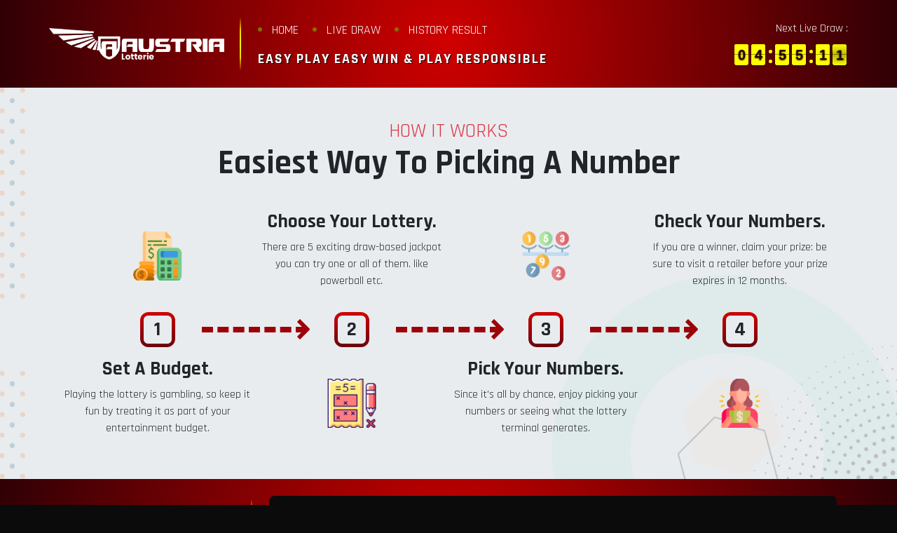

--- FILE ---
content_type: text/html; charset=UTF-8
request_url: https://austrialotterie.com/lottery/lottery-06-maret-2024/
body_size: 7615
content:

<!DOCTYPE html>
<html lang="en-US">
    <head>
        <!-- wp_head -->
        <title>Lottery – 06 Maret 2024 &#8211; Austria Lotterie</title>
<meta name='robots' content='max-image-preview:large' />
<link rel="alternate" title="oEmbed (JSON)" type="application/json+oembed" href="https://austrialotterie.com/wp-json/oembed/1.0/embed?url=https%3A%2F%2Faustrialotterie.com%2Flottery%2Flottery-06-maret-2024%2F" />
<link rel="alternate" title="oEmbed (XML)" type="text/xml+oembed" href="https://austrialotterie.com/wp-json/oembed/1.0/embed?url=https%3A%2F%2Faustrialotterie.com%2Flottery%2Flottery-06-maret-2024%2F&#038;format=xml" />
<style id='wp-img-auto-sizes-contain-inline-css' type='text/css'>
img:is([sizes=auto i],[sizes^="auto," i]){contain-intrinsic-size:3000px 1500px}
/*# sourceURL=wp-img-auto-sizes-contain-inline-css */
</style>
<style id='wp-emoji-styles-inline-css' type='text/css'>

	img.wp-smiley, img.emoji {
		display: inline !important;
		border: none !important;
		box-shadow: none !important;
		height: 1em !important;
		width: 1em !important;
		margin: 0 0.07em !important;
		vertical-align: -0.1em !important;
		background: none !important;
		padding: 0 !important;
	}
/*# sourceURL=wp-emoji-styles-inline-css */
</style>
<style id='wp-block-library-inline-css' type='text/css'>
:root{--wp-block-synced-color:#7a00df;--wp-block-synced-color--rgb:122,0,223;--wp-bound-block-color:var(--wp-block-synced-color);--wp-editor-canvas-background:#ddd;--wp-admin-theme-color:#007cba;--wp-admin-theme-color--rgb:0,124,186;--wp-admin-theme-color-darker-10:#006ba1;--wp-admin-theme-color-darker-10--rgb:0,107,160.5;--wp-admin-theme-color-darker-20:#005a87;--wp-admin-theme-color-darker-20--rgb:0,90,135;--wp-admin-border-width-focus:2px}@media (min-resolution:192dpi){:root{--wp-admin-border-width-focus:1.5px}}.wp-element-button{cursor:pointer}:root .has-very-light-gray-background-color{background-color:#eee}:root .has-very-dark-gray-background-color{background-color:#313131}:root .has-very-light-gray-color{color:#eee}:root .has-very-dark-gray-color{color:#313131}:root .has-vivid-green-cyan-to-vivid-cyan-blue-gradient-background{background:linear-gradient(135deg,#00d084,#0693e3)}:root .has-purple-crush-gradient-background{background:linear-gradient(135deg,#34e2e4,#4721fb 50%,#ab1dfe)}:root .has-hazy-dawn-gradient-background{background:linear-gradient(135deg,#faaca8,#dad0ec)}:root .has-subdued-olive-gradient-background{background:linear-gradient(135deg,#fafae1,#67a671)}:root .has-atomic-cream-gradient-background{background:linear-gradient(135deg,#fdd79a,#004a59)}:root .has-nightshade-gradient-background{background:linear-gradient(135deg,#330968,#31cdcf)}:root .has-midnight-gradient-background{background:linear-gradient(135deg,#020381,#2874fc)}:root{--wp--preset--font-size--normal:16px;--wp--preset--font-size--huge:42px}.has-regular-font-size{font-size:1em}.has-larger-font-size{font-size:2.625em}.has-normal-font-size{font-size:var(--wp--preset--font-size--normal)}.has-huge-font-size{font-size:var(--wp--preset--font-size--huge)}.has-text-align-center{text-align:center}.has-text-align-left{text-align:left}.has-text-align-right{text-align:right}.has-fit-text{white-space:nowrap!important}#end-resizable-editor-section{display:none}.aligncenter{clear:both}.items-justified-left{justify-content:flex-start}.items-justified-center{justify-content:center}.items-justified-right{justify-content:flex-end}.items-justified-space-between{justify-content:space-between}.screen-reader-text{border:0;clip-path:inset(50%);height:1px;margin:-1px;overflow:hidden;padding:0;position:absolute;width:1px;word-wrap:normal!important}.screen-reader-text:focus{background-color:#ddd;clip-path:none;color:#444;display:block;font-size:1em;height:auto;left:5px;line-height:normal;padding:15px 23px 14px;text-decoration:none;top:5px;width:auto;z-index:100000}html :where(.has-border-color){border-style:solid}html :where([style*=border-top-color]){border-top-style:solid}html :where([style*=border-right-color]){border-right-style:solid}html :where([style*=border-bottom-color]){border-bottom-style:solid}html :where([style*=border-left-color]){border-left-style:solid}html :where([style*=border-width]){border-style:solid}html :where([style*=border-top-width]){border-top-style:solid}html :where([style*=border-right-width]){border-right-style:solid}html :where([style*=border-bottom-width]){border-bottom-style:solid}html :where([style*=border-left-width]){border-left-style:solid}html :where(img[class*=wp-image-]){height:auto;max-width:100%}:where(figure){margin:0 0 1em}html :where(.is-position-sticky){--wp-admin--admin-bar--position-offset:var(--wp-admin--admin-bar--height,0px)}@media screen and (max-width:600px){html :where(.is-position-sticky){--wp-admin--admin-bar--position-offset:0px}}

/*# sourceURL=wp-block-library-inline-css */
</style><style id='global-styles-inline-css' type='text/css'>
:root{--wp--preset--aspect-ratio--square: 1;--wp--preset--aspect-ratio--4-3: 4/3;--wp--preset--aspect-ratio--3-4: 3/4;--wp--preset--aspect-ratio--3-2: 3/2;--wp--preset--aspect-ratio--2-3: 2/3;--wp--preset--aspect-ratio--16-9: 16/9;--wp--preset--aspect-ratio--9-16: 9/16;--wp--preset--color--black: #000000;--wp--preset--color--cyan-bluish-gray: #abb8c3;--wp--preset--color--white: #ffffff;--wp--preset--color--pale-pink: #f78da7;--wp--preset--color--vivid-red: #cf2e2e;--wp--preset--color--luminous-vivid-orange: #ff6900;--wp--preset--color--luminous-vivid-amber: #fcb900;--wp--preset--color--light-green-cyan: #7bdcb5;--wp--preset--color--vivid-green-cyan: #00d084;--wp--preset--color--pale-cyan-blue: #8ed1fc;--wp--preset--color--vivid-cyan-blue: #0693e3;--wp--preset--color--vivid-purple: #9b51e0;--wp--preset--gradient--vivid-cyan-blue-to-vivid-purple: linear-gradient(135deg,rgb(6,147,227) 0%,rgb(155,81,224) 100%);--wp--preset--gradient--light-green-cyan-to-vivid-green-cyan: linear-gradient(135deg,rgb(122,220,180) 0%,rgb(0,208,130) 100%);--wp--preset--gradient--luminous-vivid-amber-to-luminous-vivid-orange: linear-gradient(135deg,rgb(252,185,0) 0%,rgb(255,105,0) 100%);--wp--preset--gradient--luminous-vivid-orange-to-vivid-red: linear-gradient(135deg,rgb(255,105,0) 0%,rgb(207,46,46) 100%);--wp--preset--gradient--very-light-gray-to-cyan-bluish-gray: linear-gradient(135deg,rgb(238,238,238) 0%,rgb(169,184,195) 100%);--wp--preset--gradient--cool-to-warm-spectrum: linear-gradient(135deg,rgb(74,234,220) 0%,rgb(151,120,209) 20%,rgb(207,42,186) 40%,rgb(238,44,130) 60%,rgb(251,105,98) 80%,rgb(254,248,76) 100%);--wp--preset--gradient--blush-light-purple: linear-gradient(135deg,rgb(255,206,236) 0%,rgb(152,150,240) 100%);--wp--preset--gradient--blush-bordeaux: linear-gradient(135deg,rgb(254,205,165) 0%,rgb(254,45,45) 50%,rgb(107,0,62) 100%);--wp--preset--gradient--luminous-dusk: linear-gradient(135deg,rgb(255,203,112) 0%,rgb(199,81,192) 50%,rgb(65,88,208) 100%);--wp--preset--gradient--pale-ocean: linear-gradient(135deg,rgb(255,245,203) 0%,rgb(182,227,212) 50%,rgb(51,167,181) 100%);--wp--preset--gradient--electric-grass: linear-gradient(135deg,rgb(202,248,128) 0%,rgb(113,206,126) 100%);--wp--preset--gradient--midnight: linear-gradient(135deg,rgb(2,3,129) 0%,rgb(40,116,252) 100%);--wp--preset--font-size--small: 13px;--wp--preset--font-size--medium: 20px;--wp--preset--font-size--large: 36px;--wp--preset--font-size--x-large: 42px;--wp--preset--spacing--20: 0.44rem;--wp--preset--spacing--30: 0.67rem;--wp--preset--spacing--40: 1rem;--wp--preset--spacing--50: 1.5rem;--wp--preset--spacing--60: 2.25rem;--wp--preset--spacing--70: 3.38rem;--wp--preset--spacing--80: 5.06rem;--wp--preset--shadow--natural: 6px 6px 9px rgba(0, 0, 0, 0.2);--wp--preset--shadow--deep: 12px 12px 50px rgba(0, 0, 0, 0.4);--wp--preset--shadow--sharp: 6px 6px 0px rgba(0, 0, 0, 0.2);--wp--preset--shadow--outlined: 6px 6px 0px -3px rgb(255, 255, 255), 6px 6px rgb(0, 0, 0);--wp--preset--shadow--crisp: 6px 6px 0px rgb(0, 0, 0);}:where(.is-layout-flex){gap: 0.5em;}:where(.is-layout-grid){gap: 0.5em;}body .is-layout-flex{display: flex;}.is-layout-flex{flex-wrap: wrap;align-items: center;}.is-layout-flex > :is(*, div){margin: 0;}body .is-layout-grid{display: grid;}.is-layout-grid > :is(*, div){margin: 0;}:where(.wp-block-columns.is-layout-flex){gap: 2em;}:where(.wp-block-columns.is-layout-grid){gap: 2em;}:where(.wp-block-post-template.is-layout-flex){gap: 1.25em;}:where(.wp-block-post-template.is-layout-grid){gap: 1.25em;}.has-black-color{color: var(--wp--preset--color--black) !important;}.has-cyan-bluish-gray-color{color: var(--wp--preset--color--cyan-bluish-gray) !important;}.has-white-color{color: var(--wp--preset--color--white) !important;}.has-pale-pink-color{color: var(--wp--preset--color--pale-pink) !important;}.has-vivid-red-color{color: var(--wp--preset--color--vivid-red) !important;}.has-luminous-vivid-orange-color{color: var(--wp--preset--color--luminous-vivid-orange) !important;}.has-luminous-vivid-amber-color{color: var(--wp--preset--color--luminous-vivid-amber) !important;}.has-light-green-cyan-color{color: var(--wp--preset--color--light-green-cyan) !important;}.has-vivid-green-cyan-color{color: var(--wp--preset--color--vivid-green-cyan) !important;}.has-pale-cyan-blue-color{color: var(--wp--preset--color--pale-cyan-blue) !important;}.has-vivid-cyan-blue-color{color: var(--wp--preset--color--vivid-cyan-blue) !important;}.has-vivid-purple-color{color: var(--wp--preset--color--vivid-purple) !important;}.has-black-background-color{background-color: var(--wp--preset--color--black) !important;}.has-cyan-bluish-gray-background-color{background-color: var(--wp--preset--color--cyan-bluish-gray) !important;}.has-white-background-color{background-color: var(--wp--preset--color--white) !important;}.has-pale-pink-background-color{background-color: var(--wp--preset--color--pale-pink) !important;}.has-vivid-red-background-color{background-color: var(--wp--preset--color--vivid-red) !important;}.has-luminous-vivid-orange-background-color{background-color: var(--wp--preset--color--luminous-vivid-orange) !important;}.has-luminous-vivid-amber-background-color{background-color: var(--wp--preset--color--luminous-vivid-amber) !important;}.has-light-green-cyan-background-color{background-color: var(--wp--preset--color--light-green-cyan) !important;}.has-vivid-green-cyan-background-color{background-color: var(--wp--preset--color--vivid-green-cyan) !important;}.has-pale-cyan-blue-background-color{background-color: var(--wp--preset--color--pale-cyan-blue) !important;}.has-vivid-cyan-blue-background-color{background-color: var(--wp--preset--color--vivid-cyan-blue) !important;}.has-vivid-purple-background-color{background-color: var(--wp--preset--color--vivid-purple) !important;}.has-black-border-color{border-color: var(--wp--preset--color--black) !important;}.has-cyan-bluish-gray-border-color{border-color: var(--wp--preset--color--cyan-bluish-gray) !important;}.has-white-border-color{border-color: var(--wp--preset--color--white) !important;}.has-pale-pink-border-color{border-color: var(--wp--preset--color--pale-pink) !important;}.has-vivid-red-border-color{border-color: var(--wp--preset--color--vivid-red) !important;}.has-luminous-vivid-orange-border-color{border-color: var(--wp--preset--color--luminous-vivid-orange) !important;}.has-luminous-vivid-amber-border-color{border-color: var(--wp--preset--color--luminous-vivid-amber) !important;}.has-light-green-cyan-border-color{border-color: var(--wp--preset--color--light-green-cyan) !important;}.has-vivid-green-cyan-border-color{border-color: var(--wp--preset--color--vivid-green-cyan) !important;}.has-pale-cyan-blue-border-color{border-color: var(--wp--preset--color--pale-cyan-blue) !important;}.has-vivid-cyan-blue-border-color{border-color: var(--wp--preset--color--vivid-cyan-blue) !important;}.has-vivid-purple-border-color{border-color: var(--wp--preset--color--vivid-purple) !important;}.has-vivid-cyan-blue-to-vivid-purple-gradient-background{background: var(--wp--preset--gradient--vivid-cyan-blue-to-vivid-purple) !important;}.has-light-green-cyan-to-vivid-green-cyan-gradient-background{background: var(--wp--preset--gradient--light-green-cyan-to-vivid-green-cyan) !important;}.has-luminous-vivid-amber-to-luminous-vivid-orange-gradient-background{background: var(--wp--preset--gradient--luminous-vivid-amber-to-luminous-vivid-orange) !important;}.has-luminous-vivid-orange-to-vivid-red-gradient-background{background: var(--wp--preset--gradient--luminous-vivid-orange-to-vivid-red) !important;}.has-very-light-gray-to-cyan-bluish-gray-gradient-background{background: var(--wp--preset--gradient--very-light-gray-to-cyan-bluish-gray) !important;}.has-cool-to-warm-spectrum-gradient-background{background: var(--wp--preset--gradient--cool-to-warm-spectrum) !important;}.has-blush-light-purple-gradient-background{background: var(--wp--preset--gradient--blush-light-purple) !important;}.has-blush-bordeaux-gradient-background{background: var(--wp--preset--gradient--blush-bordeaux) !important;}.has-luminous-dusk-gradient-background{background: var(--wp--preset--gradient--luminous-dusk) !important;}.has-pale-ocean-gradient-background{background: var(--wp--preset--gradient--pale-ocean) !important;}.has-electric-grass-gradient-background{background: var(--wp--preset--gradient--electric-grass) !important;}.has-midnight-gradient-background{background: var(--wp--preset--gradient--midnight) !important;}.has-small-font-size{font-size: var(--wp--preset--font-size--small) !important;}.has-medium-font-size{font-size: var(--wp--preset--font-size--medium) !important;}.has-large-font-size{font-size: var(--wp--preset--font-size--large) !important;}.has-x-large-font-size{font-size: var(--wp--preset--font-size--x-large) !important;}
/*# sourceURL=global-styles-inline-css */
</style>

<style id='classic-theme-styles-inline-css' type='text/css'>
/*! This file is auto-generated */
.wp-block-button__link{color:#fff;background-color:#32373c;border-radius:9999px;box-shadow:none;text-decoration:none;padding:calc(.667em + 2px) calc(1.333em + 2px);font-size:1.125em}.wp-block-file__button{background:#32373c;color:#fff;text-decoration:none}
/*# sourceURL=/wp-includes/css/classic-themes.min.css */
</style>
<link rel="https://api.w.org/" href="https://austrialotterie.com/wp-json/" /><link rel="EditURI" type="application/rsd+xml" title="RSD" href="https://austrialotterie.com/xmlrpc.php?rsd" />
<meta name="generator" content="WordPress 6.9" />
<link rel="canonical" href="https://austrialotterie.com/lottery/lottery-06-maret-2024/" />
<link rel='shortlink' href='https://austrialotterie.com/?p=760' />
<link rel="icon" href="https://austrialotterie.com/wp-content/uploads/2023/03/AUSTRIA-FAV-150x150.png" sizes="32x32" />
<link rel="icon" href="https://austrialotterie.com/wp-content/uploads/2023/03/AUSTRIA-FAV-300x300.png" sizes="192x192" />
<link rel="apple-touch-icon" href="https://austrialotterie.com/wp-content/uploads/2023/03/AUSTRIA-FAV-300x300.png" />
<meta name="msapplication-TileImage" content="https://austrialotterie.com/wp-content/uploads/2023/03/AUSTRIA-FAV-300x300.png" />
        <!-- meta -->
        <meta charset="UTF-8">
        <meta http-equiv="X-UA-Compatible" content="IE=edge">
        <meta name="viewport" content="width=device-width, initial-scale=1.0, user-scalable=no">
        <meta name="description" content="Official Lottery Website">
        <!-- link -->
        <link rel="shortcut icon" href="https://austrialotterie.com/wp-content/uploads/2023/03/AUSTRIA-FAV.png">
        <!-- style -->
        <link rel="stylesheet" href="https://cdn.jsdelivr.net/npm/bootstrap@4.5.3/dist/css/bootstrap.min.css">
        <link rel="stylesheet" href="https://cdn.jsdelivr.net/npm/@fortawesome/fontawesome-free@5.15.1/css/all.min.css">
        <link rel="stylesheet" href="https://cdn.datatables.net/1.10.25/css/dataTables.bootstrap4.min.css">
        <link rel="stylesheet" href="https://austrialotterie.com/wp-content/themes/lottery/assets/css/flipclock.css">
        <link rel="stylesheet" href="https://austrialotterie.com/wp-content/themes/lottery_austria/assets/css/lottery.css">
        <!-- script -->
        <script src="https://cdn.jsdelivr.net/npm/jquery@3.2.1/dist/jquery.min.js"></script>
        <script src="https://cdn.jsdelivr.net/npm/bootstrap@4.5.3/dist/js/bootstrap.bundle.min.js"></script>
        <script src="https://cdn.datatables.net/1.10.25/js/jquery.dataTables.min.js"></script>
        <script src="https://cdn.datatables.net/1.10.25/js/dataTables.bootstrap4.min.js"></script>
        <script src="https://austrialotterie.com/wp-content/themes/lottery/assets/js/flipclock.js"></script>
        <script src="https://austrialotterie.com/wp-content/themes/lottery_austria/assets/js/lottery.js"></script>
    </head>

    <body class="wp-singular lottery-template-default single single-lottery postid-760 wp-custom-logo wp-theme-lottery wp-child-theme-lottery_austria">
        
<!-- component header below -->
<header class="bg-gradient-1">
    <div class="container px-3 py-4 px-lg-0">
        <div class="row no-gutters justify-content-between align-items-center">
            <div class="col-12 col-lg-auto">
                <div class="logo-container pb-4 mb-4 pb-lg-0 pr-lg-4 mb-lg-0 mr-lg-4">
                    <div class="logo-wrapper px-3 py-3 px-lg-0">
                        <a href="https://austrialotterie.com"><img class="web-logo" src="https://austrialotterie.com/wp-content/uploads/2023/03/AUSTRIA.png"></a>
                    </div>
                </div>
            </div>
            <div class="col-12 col-lg">
                <nav class="navbar navbar-main navbar-dark navbar-expand px-0 py-0 my-0">
                    <div class="navbar-collapse text-center my-0">
                        <ul class="navbar-nav ml-auto mr-auto ml-lg-0"><li id="menu-item-27" class="menu-item menu-item-type-post_type menu-item-object-page menu-item-home menu-item-27 nav-item"><a title="Home" href="https://austrialotterie.com/" class="nav-link">Home</a></li>
<li id="menu-item-29" class="menu-item menu-item-type-post_type menu-item-object-page menu-item-29 nav-item"><a title="Live Draw" href="https://austrialotterie.com/live-draw/" class="nav-link">Live Draw</a></li>
<li id="menu-item-28" class="menu-item menu-item-type-post_type menu-item-object-page menu-item-28 nav-item"><a title="History Result" href="https://austrialotterie.com/history-result/" class="nav-link">History Result</a></li>
</ul>                    </div>
                </nav>
                <h4 class="page-title text-white text-center text-lg-left font-weight-bold mt-3 mb-0">
                    <span>EASY PLAY EASY WIN & PLAY RESPONSIBLE</span>
                </h4>
            </div>
            <div class="col-12 col-lg-auto">
                <div class="time-wrapper mt-3 mt-lg-0">
                    <div class="row no-gutters justify-content-end justify-content-center align-items-center">
                        <div class="col-auto col-lg-12">
                            <p class="text-white text-center text-lg-right mb-0 mb-lg-2">
                                <span>Next Live Draw :</span>
                                <span class="d-inline d-lg-none">&ensp;</span>
                            </p>
                        </div>
                        <div class="col-auto col-lg-12">
                            <div class="row no-gutters justify-content-center justify-content-lg-end">
                                <div class="col-auto"><div data-time="17713" id="countdown-lottery" class="clock m-0 text-center"></div><script type="text/javascript">    $(document).ready(function() {        $("#countdown-lottery").FlipClock($("#countdown-lottery").attr("data-time"), {            countdown: true,            callbacks: {                stop: function () {                    window.location.href = "https://austrialotterie.com/live-draw/";                }            }        });    });</script></div>
                            </div>
                        </div>
                    </div>
                </div>
            </div>
        </div>
    </div>
</header>

<!-- content page default below -->
<section></section>


        
<!-- component footer below -->
<section class="page-section bg-color-9">
    <div class="container px-3 py-4 py-lg-5">
        <h3 class="sub-title text-danger">How it Works</h3>
        <h1 class="title">Easiest Way To Picking A Number</h1>

        <div class="row no-gutters align-items-center mt-4 mt-lg-5">
            <div class="col-12 col-lg-3">
                <div class="step-wrapper mb-4 mb-lg-0">
                    <div class="row no-gutters">
                        <div class="col-12">
                            <div class="step-icon">
                                <img class="img-icon" src="https://austrialotterie.com/wp-content/themes/lottery_austria/assets/images/icon-1.png" alt="icon">
                            </div>
                        </div>
                        <div class="col-12">
                            <div class="step-number"><div class="step-digit">1</div></div>
                        </div>
                        <div class="col-12">
                            <div class="step-text">
                                <h3 class="step-title text-center font-weight-bold">
                                    <span>Set A Budget.</span>
                                </h3>
                                <p class="step-description text-center">
                                    <span>Playing the lottery is gambling, so keep it fun by treating it as part of your entertainment budget.</span>
                                </p>
                            </div>
                        </div>
                    </div>
                    <div class="arrow"></div>
                </div>
            </div>
            <div class="col-12 col-lg-3">
                <div class="step-wrapper mb-4 mb-lg-0">
                    <div class="row no-gutters">
                        <div class="col-12 order-1 order-lg-3">
                            <div class="step-icon">
                                <img class="img-icon" src="https://austrialotterie.com/wp-content/themes/lottery_austria/assets/images/icon-2.png" alt="icon">
                            </div>
                        </div>
                        <div class="col-12 order-2 order-lg-2">
                            <div class="step-number"><div class="step-digit">2</div></div>
                        </div>
                        <div class="col-12 order-3 order-lg-1">
                            <div class="step-text">
                                <h3 class="step-title text-center font-weight-bold">
                                    <span>Choose Your Lottery.</span>
                                </h3>
                                <p class="step-description text-center">
                                    <span>There are 5 exciting draw-based jackpot you can try one or all of them. like powerball etc.</span>
                                </p>
                            </div>
                        </div>
                    </div>
                    <div class="arrow"></div>
                </div>
            </div>
            <div class="col-12 col-lg-3">
                <div class="step-wrapper mb-4 mb-lg-0">
                    <div class="row no-gutters">
                        <div class="col-12">
                            <div class="step-icon">
                                <img class="img-icon" src="https://austrialotterie.com/wp-content/themes/lottery_austria/assets/images/icon-3.png" alt="icon">
                            </div>
                        </div>
                        <div class="col-12">
                            <div class="step-number"><div class="step-digit">3</div></div>
                        </div>
                        <div class="col-12">
                            <div class="step-text">
                                <h3 class="step-title text-center font-weight-bold">
                                    <span>Pick Your Numbers.</span>
                                </h3>
                                <p class="step-description text-center">
                                    <span>Since it’s all by chance, enjoy picking your numbers or seeing what the lottery terminal generates.</span>
                                </p>
                            </div>
                        </div>
                    </div>
                    <div class="arrow"></div>
                </div>
            </div>
            <div class="col-12 col-lg-3">
                <div class="step-wrapper">
                    <div class="row no-gutters">
                        <div class="col-12 order-1 order-lg-3">
                            <div class="step-icon">
                                <img class="img-icon" src="https://austrialotterie.com/wp-content/themes/lottery_austria/assets/images/icon-4.png" alt="icon">
                            </div>
                        </div>
                        <div class="col-12 order-2 order-lg-2">
                            <div class="step-number"><div class="step-digit">4</div></div>
                        </div>
                        <div class="col-12 order-3 order-lg-1">
                            <div class="step-text">
                                <h3 class="step-title text-center font-weight-bold">
                                    <span>Check Your Numbers.</span>
                                </h3>
                                <p class="step-description text-center">
                                    <span>If you are a winner, claim your prize: be sure to visit a retailer before your prize expires in 12 months.</span>
                                </p>
                            </div>
                        </div>
                    </div>
                </div>
            </div>
        </div>
    </div>
</section>

<footer class="bg-gradient-1">
    <div class="container px-3 py-4">
        <div class="row no-gutters align-items-center">
            <div class="col-12 col-lg-auto">
                <div class="logo-container pb-4 mb-4 pb-lg-0 pr-lg-4 mb-lg-0 mr-lg-4">
                    <div class="logo-wrapper px-3 py-3 px-lg-0">
                        <a href="https://austrialotterie.com"><img class="web-logo" src="https://austrialotterie.com/wp-content/uploads/2023/03/AUSTRIA.png"></a>
                    </div>
                </div>
            </div>
            <div class="col-12 col-lg">
                <div class="widget-box bg-color-1 px-2 py-2">
                    <div class="tradingview-widget-container">
                        <div class="tradingview-widget-container__widget"></div>
                        <script type="text/javascript" src="https://s3.tradingview.com/external-embedding/embed-widget-ticker-tape.js" async>
                            {
                                "symbols": [
                                    {
                                    "proName": "FOREXCOM:SPXUSD",
                                    "title": "S&P 500"
                                    },
                                    {
                                    "proName": "FOREXCOM:NSXUSD",
                                    "title": "Nasdaq 100"
                                    },
                                    {
                                    "proName": "FX_IDC:EURUSD",
                                    "title": "EUR/USD"
                                    },
                                    {
                                    "proName": "BITSTAMP:BTCUSD",
                                    "title": "BTC/USD"
                                    },
                                    {
                                    "proName": "BITSTAMP:ETHUSD",
                                    "title": "ETH/USD"
                                    }
                                ],
                                "showSymbolLogo": true,
                                "colorTheme": "dark",
                                "isTransparent": true,
                                "displayMode": "compact",
                                "locale": "en"
                            }
                        </script>
                    </div>
                </div>
            </div>
        </div>
        <p class="text-white text-center mt-3 mb-0">
            <span>All trademarks and service marks remain the property of their rightful owners and used for informational purposes only.</span>
        </p>
    </div>
    <div class="footer-separator"></div>
    <div class="container px-3 py-4">
        <div class="row no-gutters justify-content-between align-items-center">
            <div class="col-12 col-lg-auto">
                <p class="text-white text-center my-0">
                    Copyright &copy; 2016 <b>Austria Lotterie</b>, All rights reserved.                </p>
            </div>
            <div class="col-12 col-lg-auto">
                <nav class="navbar navbar-footer navbar-dark navbar-expand px-0 py-0 my-2 my-lg-0">
                    <div class="navbar-collapse text-center my-0">
                        <ul class="navbar-nav ml-auto mr-auto mr-lg-0"><li class="menu-item menu-item-type-post_type menu-item-object-page menu-item-home menu-item-27 nav-item"><a title="Home" href="https://austrialotterie.com/" class="nav-link">Home</a></li>
<li class="menu-item menu-item-type-post_type menu-item-object-page menu-item-29 nav-item"><a title="Live Draw" href="https://austrialotterie.com/live-draw/" class="nav-link">Live Draw</a></li>
<li class="menu-item menu-item-type-post_type menu-item-object-page menu-item-28 nav-item"><a title="History Result" href="https://austrialotterie.com/history-result/" class="nav-link">History Result</a></li>
</ul>                    </div>
                </nav>
            </div>
        </div>
    </div>
</footer>
<script type="speculationrules">
{"prefetch":[{"source":"document","where":{"and":[{"href_matches":"/*"},{"not":{"href_matches":["/wp-*.php","/wp-admin/*","/wp-content/uploads/*","/wp-content/*","/wp-content/plugins/*","/wp-content/themes/lottery_austria/*","/wp-content/themes/lottery/*","/*\\?(.+)"]}},{"not":{"selector_matches":"a[rel~=\"nofollow\"]"}},{"not":{"selector_matches":".no-prefetch, .no-prefetch a"}}]},"eagerness":"conservative"}]}
</script>
<script id="wp-emoji-settings" type="application/json">
{"baseUrl":"https://s.w.org/images/core/emoji/17.0.2/72x72/","ext":".png","svgUrl":"https://s.w.org/images/core/emoji/17.0.2/svg/","svgExt":".svg","source":{"concatemoji":"https://austrialotterie.com/wp-includes/js/wp-emoji-release.min.js?ver=6.9"}}
</script>
<script type="module">
/* <![CDATA[ */
/*! This file is auto-generated */
const a=JSON.parse(document.getElementById("wp-emoji-settings").textContent),o=(window._wpemojiSettings=a,"wpEmojiSettingsSupports"),s=["flag","emoji"];function i(e){try{var t={supportTests:e,timestamp:(new Date).valueOf()};sessionStorage.setItem(o,JSON.stringify(t))}catch(e){}}function c(e,t,n){e.clearRect(0,0,e.canvas.width,e.canvas.height),e.fillText(t,0,0);t=new Uint32Array(e.getImageData(0,0,e.canvas.width,e.canvas.height).data);e.clearRect(0,0,e.canvas.width,e.canvas.height),e.fillText(n,0,0);const a=new Uint32Array(e.getImageData(0,0,e.canvas.width,e.canvas.height).data);return t.every((e,t)=>e===a[t])}function p(e,t){e.clearRect(0,0,e.canvas.width,e.canvas.height),e.fillText(t,0,0);var n=e.getImageData(16,16,1,1);for(let e=0;e<n.data.length;e++)if(0!==n.data[e])return!1;return!0}function u(e,t,n,a){switch(t){case"flag":return n(e,"\ud83c\udff3\ufe0f\u200d\u26a7\ufe0f","\ud83c\udff3\ufe0f\u200b\u26a7\ufe0f")?!1:!n(e,"\ud83c\udde8\ud83c\uddf6","\ud83c\udde8\u200b\ud83c\uddf6")&&!n(e,"\ud83c\udff4\udb40\udc67\udb40\udc62\udb40\udc65\udb40\udc6e\udb40\udc67\udb40\udc7f","\ud83c\udff4\u200b\udb40\udc67\u200b\udb40\udc62\u200b\udb40\udc65\u200b\udb40\udc6e\u200b\udb40\udc67\u200b\udb40\udc7f");case"emoji":return!a(e,"\ud83e\u1fac8")}return!1}function f(e,t,n,a){let r;const o=(r="undefined"!=typeof WorkerGlobalScope&&self instanceof WorkerGlobalScope?new OffscreenCanvas(300,150):document.createElement("canvas")).getContext("2d",{willReadFrequently:!0}),s=(o.textBaseline="top",o.font="600 32px Arial",{});return e.forEach(e=>{s[e]=t(o,e,n,a)}),s}function r(e){var t=document.createElement("script");t.src=e,t.defer=!0,document.head.appendChild(t)}a.supports={everything:!0,everythingExceptFlag:!0},new Promise(t=>{let n=function(){try{var e=JSON.parse(sessionStorage.getItem(o));if("object"==typeof e&&"number"==typeof e.timestamp&&(new Date).valueOf()<e.timestamp+604800&&"object"==typeof e.supportTests)return e.supportTests}catch(e){}return null}();if(!n){if("undefined"!=typeof Worker&&"undefined"!=typeof OffscreenCanvas&&"undefined"!=typeof URL&&URL.createObjectURL&&"undefined"!=typeof Blob)try{var e="postMessage("+f.toString()+"("+[JSON.stringify(s),u.toString(),c.toString(),p.toString()].join(",")+"));",a=new Blob([e],{type:"text/javascript"});const r=new Worker(URL.createObjectURL(a),{name:"wpTestEmojiSupports"});return void(r.onmessage=e=>{i(n=e.data),r.terminate(),t(n)})}catch(e){}i(n=f(s,u,c,p))}t(n)}).then(e=>{for(const n in e)a.supports[n]=e[n],a.supports.everything=a.supports.everything&&a.supports[n],"flag"!==n&&(a.supports.everythingExceptFlag=a.supports.everythingExceptFlag&&a.supports[n]);var t;a.supports.everythingExceptFlag=a.supports.everythingExceptFlag&&!a.supports.flag,a.supports.everything||((t=a.source||{}).concatemoji?r(t.concatemoji):t.wpemoji&&t.twemoji&&(r(t.twemoji),r(t.wpemoji)))});
//# sourceURL=https://austrialotterie.com/wp-includes/js/wp-emoji-loader.min.js
/* ]]> */
</script>
    <script defer src="https://static.cloudflareinsights.com/beacon.min.js/vcd15cbe7772f49c399c6a5babf22c1241717689176015" integrity="sha512-ZpsOmlRQV6y907TI0dKBHq9Md29nnaEIPlkf84rnaERnq6zvWvPUqr2ft8M1aS28oN72PdrCzSjY4U6VaAw1EQ==" data-cf-beacon='{"version":"2024.11.0","token":"5c156ab0b4604acd9d40177171eff7c9","r":1,"server_timing":{"name":{"cfCacheStatus":true,"cfEdge":true,"cfExtPri":true,"cfL4":true,"cfOrigin":true,"cfSpeedBrain":true},"location_startswith":null}}' crossorigin="anonymous"></script>
</body>
</html>


--- FILE ---
content_type: text/css
request_url: https://austrialotterie.com/wp-content/themes/lottery_austria/assets/css/lottery.css
body_size: -258
content:
@import url('https://fonts.googleapis.com/css2?family=Rajdhani:wght@300;400;500;600;700&display=swap');

@import url(../css/color.css);
@import url(../css/default.css);
@import url(../css/component.css);
@import url(../css/responsive.css);

--- FILE ---
content_type: text/css
request_url: https://austrialotterie.com/wp-content/themes/lottery_austria/assets/css/default.css
body_size: 725
content:
/**** begin countdown colors ****/
.flip-clock-wrapper ul,
.flip-clock-wrapper ul li a div div.inn,
.flip-clock-divider .flip-clock-dot {
	background-color: var(--flipclock-bg-color);
}
.flip-clock-wrapper ul li a div div.inn {
	color: var(--flipclock-color);
}
/**** endof countdown colors ****/

/**** begin custom style ****/
body {
    margin: 0;
    padding: 0;
    background-color: var(--color-1);
    font-family: 'Rajdhani', sans-serif;
}

button {
    outline: none !important;
}

hr {
    border-color: var(--color-4);
    border-width: 5px;
    border-style: dashed;
    border-top: 0;
    border-left: 0;
    border-right: 0;
}

header {
    display: block;
    position: relative;
}
header .logo-container {
    display: block;
    position: relative;
}
header .logo-container::before {
    content: "";
    display: block;
    position: absolute;
    bottom: 0;
    left: 0;
    right: 0;
    width: auto;
    height: 2px;
    background-image: var(--gradient-4);
}
header .logo-container .logo-wrapper {
    display: block;
    position: relative;
    margin: 0 auto;
    max-width: 250px;
}
header .logo-container .logo-wrapper .web-logo {
    display: block;
    position: relative;
    width: 100%;
    filter: brightness(0) invert(1);
}
header .navbar-main .navbar-nav > .nav-item {
    margin-right: 10px;
}
header .navbar-main .navbar-nav > .nav-item:last-child {
    margin-right: 0;
}
header .navbar-main .navbar-nav > .nav-item > .nav-link {
    position: relative;
    padding: 0 10px 0 20px;
    color: var(--white);
    font-size: 12px;
    text-transform: uppercase;
}
header .navbar-main .navbar-nav > .nav-item.active > .nav-link,
header .navbar-main .navbar-nav > .nav-item:hover > .nav-link {
    padding-left: 20px;
}
header .navbar-main .navbar-nav > .nav-item > .nav-link::before {
    content: "";
    display: block;
    position: absolute;
    top: calc(50% - 3px);
    left: 0;
    width: 6px;
    height: 6px;
    background-color: var(--color-6);
    border-radius: 50px;
}
header .navbar-main .navbar-nav > .nav-item.active > .nav-link::before,
header .navbar-main .navbar-nav > .nav-item:hover > .nav-link::before {
    background-color: var(--color-8);
}
header .page-title {
    font-size: 12px;
    letter-spacing: 2px;
    text-shadow: 1px 1px 1px #000;
}

section {
    display: block;
    position: relative;
}
section.page-section {
    background-image: url(../images/bg-shape.png);
    background-position: center center;
    background-repeat: no-repeat;
    background-size: cover;
}
section .step-wrapper {
    display: block;
    position: relative;
}
section .step-wrapper .step-icon {
    display: flex;
    justify-content: center;
    align-items: center;
    position: relative;
    margin: 0 auto;
    max-width: 100px;
}
section .step-wrapper .step-icon .img-icon {
    display: block;
    position: relative;
    width: 70px;
    height: 70px;
}
section .step-wrapper .step-number {
    display: flex;
    justify-content: center;
    align-items: center;
    position: relative;
    margin: 20px auto;
    padding: 5px;
    width: 50px;
    height: 50px;
    border-radius: 12px;
    background-image: var(--gradient-2);
}
section .step-wrapper .step-number .step-digit {
    display: flex;
    justify-content: center;
    align-items: center;
    position: relative;
    width: 40px;
    height: 40px;
    background-color: var(--color-9);
    border-radius: 6px;
    font-size: 28px;
    font-weight: 700;
}
section .step-wrapper .step-text {
    display: block;
    position: relative;
}
section .title {
    display: block;
    position: relative;
    font-size: 24px !important;
    font-weight: 700 !important;
    line-height: 1 !important;
    text-align: center;
}
section .sub-title {
    display: block;
    position: relative;
    font-size: 18px !important;
    font-weight: 400 !important;
    line-height: 1 !important;
    text-align: center;
    text-transform: uppercase;
}
section .banner-box .banner-img {
    padding: 10px;
    width: 60px;
    height: 60px;
    background: var(--white);
    border-radius: 50px;
    text-align: center;
}
section .banner-box .banner-img img {
    width: 100%;
}
section .circle-number {
    position: relative;
    width: 40px;
    height: 40px;
    border: 2px solid var(--color-4);
    border-radius: 12px;
    color: var(--color-9) !important;
    font-size: 24px;
    font-weight: 700;
    line-height: calc(40px - 4px);
    text-align: center;
}

footer {
    display: block;
    position: relative;
}
footer .footer-separator {
    display: block;
    position: relative;
    width: auto;
    height: 1px;
    background-image: linear-gradient(to right, transparent, rgba(255, 255, 255, 0.5), transparent);
}
footer .logo-container {
    display: block;
    position: relative;
}
footer .logo-container::before {
    content: "";
    display: block;
    position: absolute;
    bottom: 0;
    left: 0;
    right: 0;
    width: auto;
    height: 2px;
    background-image: var(--gradient-4);
}
footer .logo-container .logo-wrapper {
    display: block;
    position: relative;
    margin: 0 auto;
    max-width: 250px;
}
footer .logo-container .logo-wrapper .web-logo {
    display: block;
    position: relative;
    width: 100%;
    filter: brightness(0) invert(1);
}
footer .navbar.navbar-mini .navbar-nav > .nav-item {
    margin-right: 10px;
    padding-right: 10px;
    border-right: 1px solid rgba(255, 255, 255, 0.5);
}
footer .navbar.navbar-mini .navbar-nav > .nav-item:last-child {
    margin-right: 0;
    padding-right: 0;
    border-right: 0;
}
footer .navbar.navbar-mini .navbar-nav > .nav-item > .nav-link {
    padding: 0 10px;
    color: var(--white);
}
footer .navbar.navbar-footer .navbar-nav > .nav-item {
    margin-right: 15px;
}
footer .navbar.navbar-footer .navbar-nav > .nav-item:last-child {
    margin-right: 0;
}
footer .navbar.navbar-footer .navbar-nav > .nav-item > .nav-link {
    color: var(--white);
    font-weight: 700;
}
footer .widget-box {
    display: block;
    position: relative;
    border-radius: 8px;
}

.line-height-1 {
    line-height: 1 !important;
}

.pagination .paginate_button a {
    background-color: var(--color-3) !important;
    border-color: var(--color-3) !important;
    box-shadow: none !important;
    color: var(--white) !important;
    outline: none !important;
}
.pagination .paginate_button.active a {
    background-color: var(--color-5) !important;
    border-color: var(--color-5) !important;
    box-shadow: none !important;
    color: var(--color-8) !important;
    font-weight: 700;
    outline: none !important;
}
/**** endof custom style ****/

--- FILE ---
content_type: text/css
request_url: https://austrialotterie.com/wp-content/themes/lottery_austria/assets/css/component.css
body_size: 221
content:
/**** begin card style ****/
.card.card-result {
    position: relative;
    max-width: 560px;
    margin: 0 auto;
    border-radius: 12px;
}
.card.card-result .card-header {
    border-radius: 12px 12px 0 0;
}
.card.card-result .card-header .card-title {
    position: relative;
    padding: 10px;
    border-radius: 0 0 12px 12px;
    font-weight: 700;
    font-size: 18px;
    text-transform: uppercase;
}
.card.card-result .card-body {
    border-radius: 0;
}
.card.card-result .card-body .card-separator {
    display: block;
    position: relative;
}
.card.card-result .card-body .card-separator::before {
    content: "";
    display: block;
    position: absolute;
    bottom: 0;
    left: 0;
    right: 0;
    width: auto;
    height: 2px;
    background-image: var(--gradient-4);
}
.card.card-result .card-footer {
    border-radius: 0 0 12px 12px;
}
.card.card-result .card-footer .icon-container {
	position: relative;
	width: 48px;
	height: 48px;
	padding: 5px;
	border-radius: 50px;
}
.card.card-result .card-footer .icon-container .web-icon {
	padding: 3px;
	width: 100%;
}
.card.card-result .prize-wrapper .prize-block {
    position: relative;
    display: inline-block;
    margin: 0 2.5px;
    width: 35px;
    height: 35px;
    background-image: var(--gradient-1);
    border: 2px solid var(--color-2);
    border-radius: 50px;
    padding: 2.5px;
    box-shadow: inset 0 0 5px rgba(0, 0, 0, 0.65);
}
.card.card-result .prize-wrapper .prize-block.winner {
    background-image: var(--gradient-3);
}
.card.card-result .prize-wrapper .prize-block.mini {
    margin: 0 1.5px;
    width: 30px;
    height: 30px;
    padding: 1.5px;
}
.card.card-result .prize-wrapper .prize-block:after {
    content: "";
    position: absolute;
    top: 0;
    left: 0;
    right: 0;
    width: 16px;
    height: 8px;
    margin: 0 auto;
    background-color: rgba(225, 225, 225, 0.45);
    border-radius: 50px;
}
.card.card-result .prize-wrapper .prize-block.mini:after {
    width: 10px;
}
.card.card-result .prize-wrapper .prize-block:before {
    content: "";
    position: absolute;
    bottom: -9px;
    left: 0;
    right: 0;
    width: auto;
    height: 6px;
    border-radius: 50%;
    background-color: #07133080;
    filter: blur(3px);
}
.card.card-result .prize-wrapper .prize-block .prize-digit {
    position: relative;
    width: 26px;
    height: 26px;
    line-height: 26px;
    color: var(--color-9);
    border-radius: 50px;
    font-size: 18px;
    font-weight: bold;
    text-align: center;
}
.card.card-result .prize-wrapper .prize-block.winner .prize-digit {
    color: var(--color-2);
}
.card.card-result .prize-wrapper .prize-block.mini .prize-digit {
    width: 23px;
    height: 23px;
    line-height: 23px;
    font-size: 16px;
}



.list-group .list-group-item .prize-wrapper .prize-block {
    position: relative;
    display: inline-block;
    margin: 0 2.5px;
    width: 35px;
    height: 35px;
    background-image: var(--gradient-1);
    border: 2px solid var(--color-2);
    border-radius: 50px;
    padding: 2.5px;
    box-shadow: inset 0 0 5px rgba(0, 0, 0, 0.65);
}
.list-group .list-group-item .prize-wrapper .prize-block.mini {
    margin: 0 1.5px;
    width: 30px;
    height: 30px;
    padding: 1.5px;
}
.list-group .list-group-item .prize-wrapper .prize-block:after {
    content: "";
    position: absolute;
    top: 0;
    left: 0;
    right: 0;
    width: 16px;
    height: 8px;
    margin: 0 auto;
    background-color: rgba(225, 225, 225, 0.45);
    border-radius: 50px;
}
.list-group .list-group-item .prize-wrapper .prize-block:after {
    content: "";
    position: absolute;
    top: 0;
    left: 0;
    right: 0;
    width: 16px;
    height: 8px;
    margin: 0 auto;
    background-color: rgba(225, 225, 225, 0.45);
    border-radius: 50px;
}
.list-group .list-group-item .prize-wrapper .prize-block.mini:after {
    width: 10px;
}
.list-group .list-group-item .prize-wrapper .prize-block:before {
    content: "";
    position: absolute;
    bottom: -9px;
    left: 0;
    right: 0;
    width: auto;
    height: 6px;
    border-radius: 50%;
    background-color: #07133080;
    filter: blur(3px);
}
.list-group .list-group-item .prize-wrapper .prize-block .prize-digit {
    position: relative;
    width: 26px;
    height: 26px;
    line-height: 26px;
    color: var(--color-9);
    border-radius: 50px;
    font-size: 18px;
    font-weight: bold;
    text-align: center;
}
.list-group .list-group-item .prize-wrapper .prize-block.mini .prize-digit {
    width: 23px;
    height: 23px;
    line-height: 23px;
    font-size: 16px;
}
/**** endof card style ****/

--- FILE ---
content_type: text/css
request_url: https://austrialotterie.com/wp-content/themes/lottery_austria/assets/css/responsive.css
body_size: 118
content:
/**** begin responsive style ****/
@media (min-width: 993px) {
    header .logo-container::before {
        top: 0;
        bottom: 0;
        left: auto;
        right: 0;
        width: 2px;
        height: auto;
        background-image: var(--gradient-5);
    }
    header .navbar-main .navbar-nav > .nav-item > .nav-link {
        font-size: 18px;
    }
    header .page-title {
        font-size: 20px;
    }

    section .step-wrapper .arrow {
        display: block;
        position: absolute;
        top: calc(50% - 4px);
        right: -75px;
        width: 150px;
        height: 8px;
        border-bottom: 8px dashed var(--color-4);
    }
    section .step-wrapper .arrow::before {
        content: "";
        position: absolute;
        top: -5px;
        right: -5px;
        width: 20px;
        height: 6px;
        background-color: var(--color-4);
        transform: rotate(45deg);
    }
    section .step-wrapper .arrow::after {
        content: "";
        position: absolute;
        bottom: -12.5px;
        right: -5px;
        width: 20px;
        height: 6px;
        background-color: var(--color-4);
        transform: rotate(-45deg);
    }
    section .step-wrapper .step-icon {
        width: 100px;
        height: 120px;
    }
    section .step-wrapper .step-text {
        display: flex;
        justify-content: center;
        align-items: center;
        flex-direction: column;
        width: 100%;
        height: 120px;
    }
    section .title {
        font-size: 48px !important;
    }
    section .sub-title {
        font-size: 28px !important;
    }

    footer .logo-container::before {
        top: 0;
        bottom: 0;
        left: auto;
        right: 0;
        width: 2px;
        height: auto;
        background-image: var(--gradient-5);
    }
}

@media (min-width: 1200px) {
}
/**** endof responsive style ****/